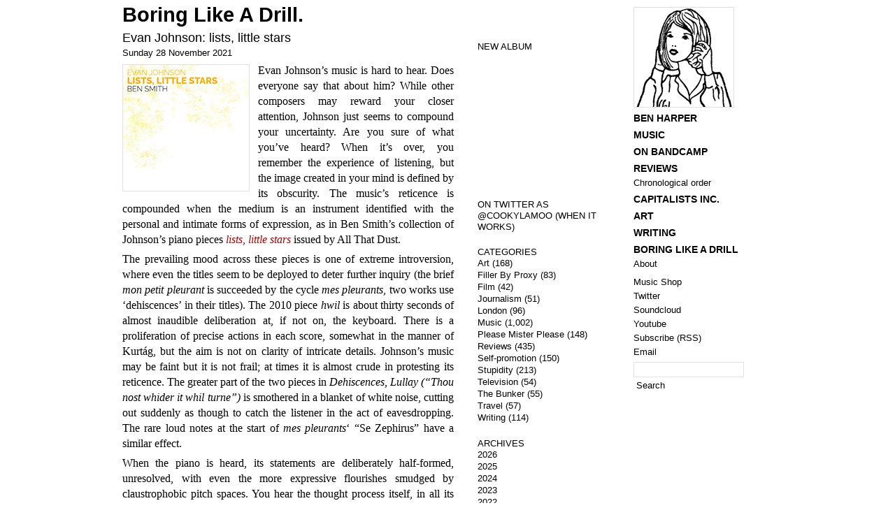

--- FILE ---
content_type: text/html; charset=UTF-8
request_url: https://www.cookylamoo.com/boringlikeadrill/2021/11/evan-johnson-lists-little-stars.html
body_size: 14593
content:
<!DOCTYPE html PUBLIC "-//W3C//DTD XHTML 1.0 Transitional//EN" "http://www.w3.org/TR/xhtml1/DTD/xhtml1-transitional.dtd">

<html xmlns="http://www.w3.org/1999/xhtml">

<head profile="http://gmpg.org/xfn/11">


	<title>Boring Like A Drill. &raquo; Evan Johnson: lists, little stars</title>

	<meta http-equiv="Content-Type" content="text/html; charset=UTF-8" />	
	<meta name="generator" content="WordPress 6.5.7" /> <!-- leave this for stats please -->

	<link rel="stylesheet" href="https://www.cookylamoo.com/boringlikeadrill/wp-content/themes/Boringstyle0420/style.css" type="text/css" media="screen" />


	<!-- <link rel="alternate" type="application/rss+xml" title="RSS 2.0" href="https://www.cookylamoo.com/boringlikeadrill/feed" /> -->

	<!-- <link rel="alternate" type="text/xml" title="RSS .92" href="https://www.cookylamoo.com/boringlikeadrill/feed/rss" /> -->



	<!-- <link rel="alternate" type="application/atom+xml" title="Atom 0.3" href="https://www.cookylamoo.com/boringlikeadrill/feed/atom" /> -->



	<link href="http://feeds.feedburner.com/BoringLikeADrillBlog" rel="alternate" title="Boring Like A Drill." type="application/rss+xml"/>



	<link rel="pingback" href="https://www.cookylamoo.com/boringlikeadrill/xmlrpc.php" />



		<link rel='archives' title='January 2026' href='https://www.cookylamoo.com/boringlikeadrill/2026/01' />
	<link rel='archives' title='November 2025' href='https://www.cookylamoo.com/boringlikeadrill/2025/11' />
	<link rel='archives' title='October 2025' href='https://www.cookylamoo.com/boringlikeadrill/2025/10' />
	<link rel='archives' title='September 2025' href='https://www.cookylamoo.com/boringlikeadrill/2025/09' />
	<link rel='archives' title='August 2025' href='https://www.cookylamoo.com/boringlikeadrill/2025/08' />
	<link rel='archives' title='July 2025' href='https://www.cookylamoo.com/boringlikeadrill/2025/07' />
	<link rel='archives' title='June 2025' href='https://www.cookylamoo.com/boringlikeadrill/2025/06' />
	<link rel='archives' title='May 2025' href='https://www.cookylamoo.com/boringlikeadrill/2025/05' />
	<link rel='archives' title='April 2025' href='https://www.cookylamoo.com/boringlikeadrill/2025/04' />
	<link rel='archives' title='March 2025' href='https://www.cookylamoo.com/boringlikeadrill/2025/03' />
	<link rel='archives' title='February 2025' href='https://www.cookylamoo.com/boringlikeadrill/2025/02' />
	<link rel='archives' title='December 2024' href='https://www.cookylamoo.com/boringlikeadrill/2024/12' />
	<link rel='archives' title='November 2024' href='https://www.cookylamoo.com/boringlikeadrill/2024/11' />
	<link rel='archives' title='September 2024' href='https://www.cookylamoo.com/boringlikeadrill/2024/09' />
	<link rel='archives' title='August 2024' href='https://www.cookylamoo.com/boringlikeadrill/2024/08' />
	<link rel='archives' title='July 2024' href='https://www.cookylamoo.com/boringlikeadrill/2024/07' />
	<link rel='archives' title='June 2024' href='https://www.cookylamoo.com/boringlikeadrill/2024/06' />
	<link rel='archives' title='May 2024' href='https://www.cookylamoo.com/boringlikeadrill/2024/05' />
	<link rel='archives' title='April 2024' href='https://www.cookylamoo.com/boringlikeadrill/2024/04' />
	<link rel='archives' title='March 2024' href='https://www.cookylamoo.com/boringlikeadrill/2024/03' />
	<link rel='archives' title='February 2024' href='https://www.cookylamoo.com/boringlikeadrill/2024/02' />
	<link rel='archives' title='January 2024' href='https://www.cookylamoo.com/boringlikeadrill/2024/01' />
	<link rel='archives' title='December 2023' href='https://www.cookylamoo.com/boringlikeadrill/2023/12' />
	<link rel='archives' title='November 2023' href='https://www.cookylamoo.com/boringlikeadrill/2023/11' />
	<link rel='archives' title='October 2023' href='https://www.cookylamoo.com/boringlikeadrill/2023/10' />
	<link rel='archives' title='September 2023' href='https://www.cookylamoo.com/boringlikeadrill/2023/09' />
	<link rel='archives' title='August 2023' href='https://www.cookylamoo.com/boringlikeadrill/2023/08' />
	<link rel='archives' title='July 2023' href='https://www.cookylamoo.com/boringlikeadrill/2023/07' />
	<link rel='archives' title='June 2023' href='https://www.cookylamoo.com/boringlikeadrill/2023/06' />
	<link rel='archives' title='May 2023' href='https://www.cookylamoo.com/boringlikeadrill/2023/05' />
	<link rel='archives' title='April 2023' href='https://www.cookylamoo.com/boringlikeadrill/2023/04' />
	<link rel='archives' title='March 2023' href='https://www.cookylamoo.com/boringlikeadrill/2023/03' />
	<link rel='archives' title='February 2023' href='https://www.cookylamoo.com/boringlikeadrill/2023/02' />
	<link rel='archives' title='January 2023' href='https://www.cookylamoo.com/boringlikeadrill/2023/01' />
	<link rel='archives' title='December 2022' href='https://www.cookylamoo.com/boringlikeadrill/2022/12' />
	<link rel='archives' title='November 2022' href='https://www.cookylamoo.com/boringlikeadrill/2022/11' />
	<link rel='archives' title='October 2022' href='https://www.cookylamoo.com/boringlikeadrill/2022/10' />
	<link rel='archives' title='September 2022' href='https://www.cookylamoo.com/boringlikeadrill/2022/09' />
	<link rel='archives' title='August 2022' href='https://www.cookylamoo.com/boringlikeadrill/2022/08' />
	<link rel='archives' title='July 2022' href='https://www.cookylamoo.com/boringlikeadrill/2022/07' />
	<link rel='archives' title='June 2022' href='https://www.cookylamoo.com/boringlikeadrill/2022/06' />
	<link rel='archives' title='May 2022' href='https://www.cookylamoo.com/boringlikeadrill/2022/05' />
	<link rel='archives' title='April 2022' href='https://www.cookylamoo.com/boringlikeadrill/2022/04' />
	<link rel='archives' title='March 2022' href='https://www.cookylamoo.com/boringlikeadrill/2022/03' />
	<link rel='archives' title='February 2022' href='https://www.cookylamoo.com/boringlikeadrill/2022/02' />
	<link rel='archives' title='January 2022' href='https://www.cookylamoo.com/boringlikeadrill/2022/01' />
	<link rel='archives' title='December 2021' href='https://www.cookylamoo.com/boringlikeadrill/2021/12' />
	<link rel='archives' title='November 2021' href='https://www.cookylamoo.com/boringlikeadrill/2021/11' />
	<link rel='archives' title='October 2021' href='https://www.cookylamoo.com/boringlikeadrill/2021/10' />
	<link rel='archives' title='September 2021' href='https://www.cookylamoo.com/boringlikeadrill/2021/09' />
	<link rel='archives' title='August 2021' href='https://www.cookylamoo.com/boringlikeadrill/2021/08' />
	<link rel='archives' title='July 2021' href='https://www.cookylamoo.com/boringlikeadrill/2021/07' />
	<link rel='archives' title='June 2021' href='https://www.cookylamoo.com/boringlikeadrill/2021/06' />
	<link rel='archives' title='May 2021' href='https://www.cookylamoo.com/boringlikeadrill/2021/05' />
	<link rel='archives' title='April 2021' href='https://www.cookylamoo.com/boringlikeadrill/2021/04' />
	<link rel='archives' title='March 2021' href='https://www.cookylamoo.com/boringlikeadrill/2021/03' />
	<link rel='archives' title='February 2021' href='https://www.cookylamoo.com/boringlikeadrill/2021/02' />
	<link rel='archives' title='January 2021' href='https://www.cookylamoo.com/boringlikeadrill/2021/01' />
	<link rel='archives' title='December 2020' href='https://www.cookylamoo.com/boringlikeadrill/2020/12' />
	<link rel='archives' title='November 2020' href='https://www.cookylamoo.com/boringlikeadrill/2020/11' />
	<link rel='archives' title='October 2020' href='https://www.cookylamoo.com/boringlikeadrill/2020/10' />
	<link rel='archives' title='September 2020' href='https://www.cookylamoo.com/boringlikeadrill/2020/09' />
	<link rel='archives' title='August 2020' href='https://www.cookylamoo.com/boringlikeadrill/2020/08' />
	<link rel='archives' title='July 2020' href='https://www.cookylamoo.com/boringlikeadrill/2020/07' />
	<link rel='archives' title='June 2020' href='https://www.cookylamoo.com/boringlikeadrill/2020/06' />
	<link rel='archives' title='May 2020' href='https://www.cookylamoo.com/boringlikeadrill/2020/05' />
	<link rel='archives' title='April 2020' href='https://www.cookylamoo.com/boringlikeadrill/2020/04' />
	<link rel='archives' title='March 2020' href='https://www.cookylamoo.com/boringlikeadrill/2020/03' />
	<link rel='archives' title='February 2020' href='https://www.cookylamoo.com/boringlikeadrill/2020/02' />
	<link rel='archives' title='January 2020' href='https://www.cookylamoo.com/boringlikeadrill/2020/01' />
	<link rel='archives' title='December 2019' href='https://www.cookylamoo.com/boringlikeadrill/2019/12' />
	<link rel='archives' title='November 2019' href='https://www.cookylamoo.com/boringlikeadrill/2019/11' />
	<link rel='archives' title='October 2019' href='https://www.cookylamoo.com/boringlikeadrill/2019/10' />
	<link rel='archives' title='September 2019' href='https://www.cookylamoo.com/boringlikeadrill/2019/09' />
	<link rel='archives' title='August 2019' href='https://www.cookylamoo.com/boringlikeadrill/2019/08' />
	<link rel='archives' title='July 2019' href='https://www.cookylamoo.com/boringlikeadrill/2019/07' />
	<link rel='archives' title='June 2019' href='https://www.cookylamoo.com/boringlikeadrill/2019/06' />
	<link rel='archives' title='May 2019' href='https://www.cookylamoo.com/boringlikeadrill/2019/05' />
	<link rel='archives' title='April 2019' href='https://www.cookylamoo.com/boringlikeadrill/2019/04' />
	<link rel='archives' title='March 2019' href='https://www.cookylamoo.com/boringlikeadrill/2019/03' />
	<link rel='archives' title='February 2019' href='https://www.cookylamoo.com/boringlikeadrill/2019/02' />
	<link rel='archives' title='January 2019' href='https://www.cookylamoo.com/boringlikeadrill/2019/01' />
	<link rel='archives' title='December 2018' href='https://www.cookylamoo.com/boringlikeadrill/2018/12' />
	<link rel='archives' title='November 2018' href='https://www.cookylamoo.com/boringlikeadrill/2018/11' />
	<link rel='archives' title='October 2018' href='https://www.cookylamoo.com/boringlikeadrill/2018/10' />
	<link rel='archives' title='September 2018' href='https://www.cookylamoo.com/boringlikeadrill/2018/09' />
	<link rel='archives' title='August 2018' href='https://www.cookylamoo.com/boringlikeadrill/2018/08' />
	<link rel='archives' title='July 2018' href='https://www.cookylamoo.com/boringlikeadrill/2018/07' />
	<link rel='archives' title='June 2018' href='https://www.cookylamoo.com/boringlikeadrill/2018/06' />
	<link rel='archives' title='May 2018' href='https://www.cookylamoo.com/boringlikeadrill/2018/05' />
	<link rel='archives' title='April 2018' href='https://www.cookylamoo.com/boringlikeadrill/2018/04' />
	<link rel='archives' title='March 2018' href='https://www.cookylamoo.com/boringlikeadrill/2018/03' />
	<link rel='archives' title='February 2018' href='https://www.cookylamoo.com/boringlikeadrill/2018/02' />
	<link rel='archives' title='January 2018' href='https://www.cookylamoo.com/boringlikeadrill/2018/01' />
	<link rel='archives' title='December 2017' href='https://www.cookylamoo.com/boringlikeadrill/2017/12' />
	<link rel='archives' title='November 2017' href='https://www.cookylamoo.com/boringlikeadrill/2017/11' />
	<link rel='archives' title='October 2017' href='https://www.cookylamoo.com/boringlikeadrill/2017/10' />
	<link rel='archives' title='September 2017' href='https://www.cookylamoo.com/boringlikeadrill/2017/09' />
	<link rel='archives' title='August 2017' href='https://www.cookylamoo.com/boringlikeadrill/2017/08' />
	<link rel='archives' title='July 2017' href='https://www.cookylamoo.com/boringlikeadrill/2017/07' />
	<link rel='archives' title='June 2017' href='https://www.cookylamoo.com/boringlikeadrill/2017/06' />
	<link rel='archives' title='May 2017' href='https://www.cookylamoo.com/boringlikeadrill/2017/05' />
	<link rel='archives' title='April 2017' href='https://www.cookylamoo.com/boringlikeadrill/2017/04' />
	<link rel='archives' title='March 2017' href='https://www.cookylamoo.com/boringlikeadrill/2017/03' />
	<link rel='archives' title='February 2017' href='https://www.cookylamoo.com/boringlikeadrill/2017/02' />
	<link rel='archives' title='January 2017' href='https://www.cookylamoo.com/boringlikeadrill/2017/01' />
	<link rel='archives' title='December 2016' href='https://www.cookylamoo.com/boringlikeadrill/2016/12' />
	<link rel='archives' title='November 2016' href='https://www.cookylamoo.com/boringlikeadrill/2016/11' />
	<link rel='archives' title='October 2016' href='https://www.cookylamoo.com/boringlikeadrill/2016/10' />
	<link rel='archives' title='September 2016' href='https://www.cookylamoo.com/boringlikeadrill/2016/09' />
	<link rel='archives' title='August 2016' href='https://www.cookylamoo.com/boringlikeadrill/2016/08' />
	<link rel='archives' title='July 2016' href='https://www.cookylamoo.com/boringlikeadrill/2016/07' />
	<link rel='archives' title='June 2016' href='https://www.cookylamoo.com/boringlikeadrill/2016/06' />
	<link rel='archives' title='May 2016' href='https://www.cookylamoo.com/boringlikeadrill/2016/05' />
	<link rel='archives' title='April 2016' href='https://www.cookylamoo.com/boringlikeadrill/2016/04' />
	<link rel='archives' title='March 2016' href='https://www.cookylamoo.com/boringlikeadrill/2016/03' />
	<link rel='archives' title='February 2016' href='https://www.cookylamoo.com/boringlikeadrill/2016/02' />
	<link rel='archives' title='January 2016' href='https://www.cookylamoo.com/boringlikeadrill/2016/01' />
	<link rel='archives' title='December 2015' href='https://www.cookylamoo.com/boringlikeadrill/2015/12' />
	<link rel='archives' title='November 2015' href='https://www.cookylamoo.com/boringlikeadrill/2015/11' />
	<link rel='archives' title='October 2015' href='https://www.cookylamoo.com/boringlikeadrill/2015/10' />
	<link rel='archives' title='September 2015' href='https://www.cookylamoo.com/boringlikeadrill/2015/09' />
	<link rel='archives' title='August 2015' href='https://www.cookylamoo.com/boringlikeadrill/2015/08' />
	<link rel='archives' title='July 2015' href='https://www.cookylamoo.com/boringlikeadrill/2015/07' />
	<link rel='archives' title='June 2015' href='https://www.cookylamoo.com/boringlikeadrill/2015/06' />
	<link rel='archives' title='May 2015' href='https://www.cookylamoo.com/boringlikeadrill/2015/05' />
	<link rel='archives' title='April 2015' href='https://www.cookylamoo.com/boringlikeadrill/2015/04' />
	<link rel='archives' title='March 2015' href='https://www.cookylamoo.com/boringlikeadrill/2015/03' />
	<link rel='archives' title='February 2015' href='https://www.cookylamoo.com/boringlikeadrill/2015/02' />
	<link rel='archives' title='January 2015' href='https://www.cookylamoo.com/boringlikeadrill/2015/01' />
	<link rel='archives' title='December 2014' href='https://www.cookylamoo.com/boringlikeadrill/2014/12' />
	<link rel='archives' title='November 2014' href='https://www.cookylamoo.com/boringlikeadrill/2014/11' />
	<link rel='archives' title='October 2014' href='https://www.cookylamoo.com/boringlikeadrill/2014/10' />
	<link rel='archives' title='September 2014' href='https://www.cookylamoo.com/boringlikeadrill/2014/09' />
	<link rel='archives' title='August 2014' href='https://www.cookylamoo.com/boringlikeadrill/2014/08' />
	<link rel='archives' title='July 2014' href='https://www.cookylamoo.com/boringlikeadrill/2014/07' />
	<link rel='archives' title='June 2014' href='https://www.cookylamoo.com/boringlikeadrill/2014/06' />
	<link rel='archives' title='May 2014' href='https://www.cookylamoo.com/boringlikeadrill/2014/05' />
	<link rel='archives' title='April 2014' href='https://www.cookylamoo.com/boringlikeadrill/2014/04' />
	<link rel='archives' title='March 2014' href='https://www.cookylamoo.com/boringlikeadrill/2014/03' />
	<link rel='archives' title='February 2014' href='https://www.cookylamoo.com/boringlikeadrill/2014/02' />
	<link rel='archives' title='January 2014' href='https://www.cookylamoo.com/boringlikeadrill/2014/01' />
	<link rel='archives' title='December 2013' href='https://www.cookylamoo.com/boringlikeadrill/2013/12' />
	<link rel='archives' title='November 2013' href='https://www.cookylamoo.com/boringlikeadrill/2013/11' />
	<link rel='archives' title='October 2013' href='https://www.cookylamoo.com/boringlikeadrill/2013/10' />
	<link rel='archives' title='September 2013' href='https://www.cookylamoo.com/boringlikeadrill/2013/09' />
	<link rel='archives' title='August 2013' href='https://www.cookylamoo.com/boringlikeadrill/2013/08' />
	<link rel='archives' title='July 2013' href='https://www.cookylamoo.com/boringlikeadrill/2013/07' />
	<link rel='archives' title='June 2013' href='https://www.cookylamoo.com/boringlikeadrill/2013/06' />
	<link rel='archives' title='May 2013' href='https://www.cookylamoo.com/boringlikeadrill/2013/05' />
	<link rel='archives' title='April 2013' href='https://www.cookylamoo.com/boringlikeadrill/2013/04' />
	<link rel='archives' title='March 2013' href='https://www.cookylamoo.com/boringlikeadrill/2013/03' />
	<link rel='archives' title='February 2013' href='https://www.cookylamoo.com/boringlikeadrill/2013/02' />
	<link rel='archives' title='January 2013' href='https://www.cookylamoo.com/boringlikeadrill/2013/01' />
	<link rel='archives' title='December 2012' href='https://www.cookylamoo.com/boringlikeadrill/2012/12' />
	<link rel='archives' title='November 2012' href='https://www.cookylamoo.com/boringlikeadrill/2012/11' />
	<link rel='archives' title='October 2012' href='https://www.cookylamoo.com/boringlikeadrill/2012/10' />
	<link rel='archives' title='September 2012' href='https://www.cookylamoo.com/boringlikeadrill/2012/09' />
	<link rel='archives' title='August 2012' href='https://www.cookylamoo.com/boringlikeadrill/2012/08' />
	<link rel='archives' title='July 2012' href='https://www.cookylamoo.com/boringlikeadrill/2012/07' />
	<link rel='archives' title='June 2012' href='https://www.cookylamoo.com/boringlikeadrill/2012/06' />
	<link rel='archives' title='May 2012' href='https://www.cookylamoo.com/boringlikeadrill/2012/05' />
	<link rel='archives' title='April 2012' href='https://www.cookylamoo.com/boringlikeadrill/2012/04' />
	<link rel='archives' title='March 2012' href='https://www.cookylamoo.com/boringlikeadrill/2012/03' />
	<link rel='archives' title='February 2012' href='https://www.cookylamoo.com/boringlikeadrill/2012/02' />
	<link rel='archives' title='January 2012' href='https://www.cookylamoo.com/boringlikeadrill/2012/01' />
	<link rel='archives' title='December 2011' href='https://www.cookylamoo.com/boringlikeadrill/2011/12' />
	<link rel='archives' title='November 2011' href='https://www.cookylamoo.com/boringlikeadrill/2011/11' />
	<link rel='archives' title='October 2011' href='https://www.cookylamoo.com/boringlikeadrill/2011/10' />
	<link rel='archives' title='September 2011' href='https://www.cookylamoo.com/boringlikeadrill/2011/09' />
	<link rel='archives' title='August 2011' href='https://www.cookylamoo.com/boringlikeadrill/2011/08' />
	<link rel='archives' title='July 2011' href='https://www.cookylamoo.com/boringlikeadrill/2011/07' />
	<link rel='archives' title='June 2011' href='https://www.cookylamoo.com/boringlikeadrill/2011/06' />
	<link rel='archives' title='May 2011' href='https://www.cookylamoo.com/boringlikeadrill/2011/05' />
	<link rel='archives' title='April 2011' href='https://www.cookylamoo.com/boringlikeadrill/2011/04' />
	<link rel='archives' title='March 2011' href='https://www.cookylamoo.com/boringlikeadrill/2011/03' />
	<link rel='archives' title='February 2011' href='https://www.cookylamoo.com/boringlikeadrill/2011/02' />
	<link rel='archives' title='January 2011' href='https://www.cookylamoo.com/boringlikeadrill/2011/01' />
	<link rel='archives' title='December 2010' href='https://www.cookylamoo.com/boringlikeadrill/2010/12' />
	<link rel='archives' title='November 2010' href='https://www.cookylamoo.com/boringlikeadrill/2010/11' />
	<link rel='archives' title='October 2010' href='https://www.cookylamoo.com/boringlikeadrill/2010/10' />
	<link rel='archives' title='September 2010' href='https://www.cookylamoo.com/boringlikeadrill/2010/09' />
	<link rel='archives' title='August 2010' href='https://www.cookylamoo.com/boringlikeadrill/2010/08' />
	<link rel='archives' title='July 2010' href='https://www.cookylamoo.com/boringlikeadrill/2010/07' />
	<link rel='archives' title='June 2010' href='https://www.cookylamoo.com/boringlikeadrill/2010/06' />
	<link rel='archives' title='May 2010' href='https://www.cookylamoo.com/boringlikeadrill/2010/05' />
	<link rel='archives' title='April 2010' href='https://www.cookylamoo.com/boringlikeadrill/2010/04' />
	<link rel='archives' title='March 2010' href='https://www.cookylamoo.com/boringlikeadrill/2010/03' />
	<link rel='archives' title='February 2010' href='https://www.cookylamoo.com/boringlikeadrill/2010/02' />
	<link rel='archives' title='January 2010' href='https://www.cookylamoo.com/boringlikeadrill/2010/01' />
	<link rel='archives' title='December 2009' href='https://www.cookylamoo.com/boringlikeadrill/2009/12' />
	<link rel='archives' title='November 2009' href='https://www.cookylamoo.com/boringlikeadrill/2009/11' />
	<link rel='archives' title='October 2009' href='https://www.cookylamoo.com/boringlikeadrill/2009/10' />
	<link rel='archives' title='September 2009' href='https://www.cookylamoo.com/boringlikeadrill/2009/09' />
	<link rel='archives' title='August 2009' href='https://www.cookylamoo.com/boringlikeadrill/2009/08' />
	<link rel='archives' title='July 2009' href='https://www.cookylamoo.com/boringlikeadrill/2009/07' />
	<link rel='archives' title='June 2009' href='https://www.cookylamoo.com/boringlikeadrill/2009/06' />
	<link rel='archives' title='May 2009' href='https://www.cookylamoo.com/boringlikeadrill/2009/05' />
	<link rel='archives' title='April 2009' href='https://www.cookylamoo.com/boringlikeadrill/2009/04' />
	<link rel='archives' title='March 2009' href='https://www.cookylamoo.com/boringlikeadrill/2009/03' />
	<link rel='archives' title='February 2009' href='https://www.cookylamoo.com/boringlikeadrill/2009/02' />
	<link rel='archives' title='January 2009' href='https://www.cookylamoo.com/boringlikeadrill/2009/01' />
	<link rel='archives' title='December 2008' href='https://www.cookylamoo.com/boringlikeadrill/2008/12' />
	<link rel='archives' title='November 2008' href='https://www.cookylamoo.com/boringlikeadrill/2008/11' />
	<link rel='archives' title='October 2008' href='https://www.cookylamoo.com/boringlikeadrill/2008/10' />
	<link rel='archives' title='September 2008' href='https://www.cookylamoo.com/boringlikeadrill/2008/09' />
	<link rel='archives' title='August 2008' href='https://www.cookylamoo.com/boringlikeadrill/2008/08' />
	<link rel='archives' title='July 2008' href='https://www.cookylamoo.com/boringlikeadrill/2008/07' />
	<link rel='archives' title='June 2008' href='https://www.cookylamoo.com/boringlikeadrill/2008/06' />
	<link rel='archives' title='May 2008' href='https://www.cookylamoo.com/boringlikeadrill/2008/05' />
	<link rel='archives' title='April 2008' href='https://www.cookylamoo.com/boringlikeadrill/2008/04' />
	<link rel='archives' title='March 2008' href='https://www.cookylamoo.com/boringlikeadrill/2008/03' />
	<link rel='archives' title='February 2008' href='https://www.cookylamoo.com/boringlikeadrill/2008/02' />
	<link rel='archives' title='January 2008' href='https://www.cookylamoo.com/boringlikeadrill/2008/01' />
	<link rel='archives' title='December 2007' href='https://www.cookylamoo.com/boringlikeadrill/2007/12' />
	<link rel='archives' title='November 2007' href='https://www.cookylamoo.com/boringlikeadrill/2007/11' />
	<link rel='archives' title='October 2007' href='https://www.cookylamoo.com/boringlikeadrill/2007/10' />
	<link rel='archives' title='September 2007' href='https://www.cookylamoo.com/boringlikeadrill/2007/09' />
	<link rel='archives' title='August 2007' href='https://www.cookylamoo.com/boringlikeadrill/2007/08' />
	<link rel='archives' title='July 2007' href='https://www.cookylamoo.com/boringlikeadrill/2007/07' />
	<link rel='archives' title='June 2007' href='https://www.cookylamoo.com/boringlikeadrill/2007/06' />
	<link rel='archives' title='May 2007' href='https://www.cookylamoo.com/boringlikeadrill/2007/05' />
	<link rel='archives' title='April 2007' href='https://www.cookylamoo.com/boringlikeadrill/2007/04' />
	<link rel='archives' title='March 2007' href='https://www.cookylamoo.com/boringlikeadrill/2007/03' />
	<link rel='archives' title='February 2007' href='https://www.cookylamoo.com/boringlikeadrill/2007/02' />
	<link rel='archives' title='January 2007' href='https://www.cookylamoo.com/boringlikeadrill/2007/01' />
	<link rel='archives' title='December 2006' href='https://www.cookylamoo.com/boringlikeadrill/2006/12' />
	<link rel='archives' title='November 2006' href='https://www.cookylamoo.com/boringlikeadrill/2006/11' />
	<link rel='archives' title='October 2006' href='https://www.cookylamoo.com/boringlikeadrill/2006/10' />
	<link rel='archives' title='September 2006' href='https://www.cookylamoo.com/boringlikeadrill/2006/09' />
	<link rel='archives' title='August 2006' href='https://www.cookylamoo.com/boringlikeadrill/2006/08' />
	<link rel='archives' title='July 2006' href='https://www.cookylamoo.com/boringlikeadrill/2006/07' />
	<link rel='archives' title='June 2006' href='https://www.cookylamoo.com/boringlikeadrill/2006/06' />
	<link rel='archives' title='May 2006' href='https://www.cookylamoo.com/boringlikeadrill/2006/05' />
	<link rel='archives' title='April 2006' href='https://www.cookylamoo.com/boringlikeadrill/2006/04' />
	<link rel='archives' title='March 2006' href='https://www.cookylamoo.com/boringlikeadrill/2006/03' />
	<link rel='archives' title='February 2006' href='https://www.cookylamoo.com/boringlikeadrill/2006/02' />
	<link rel='archives' title='January 2006' href='https://www.cookylamoo.com/boringlikeadrill/2006/01' />
	<link rel='archives' title='December 2005' href='https://www.cookylamoo.com/boringlikeadrill/2005/12' />
	<link rel='archives' title='November 2005' href='https://www.cookylamoo.com/boringlikeadrill/2005/11' />
	<link rel='archives' title='October 2005' href='https://www.cookylamoo.com/boringlikeadrill/2005/10' />
	<link rel='archives' title='September 2005' href='https://www.cookylamoo.com/boringlikeadrill/2005/09' />
	<link rel='archives' title='August 2005' href='https://www.cookylamoo.com/boringlikeadrill/2005/08' />
	<link rel='archives' title='July 2005' href='https://www.cookylamoo.com/boringlikeadrill/2005/07' />
	<link rel='archives' title='June 2005' href='https://www.cookylamoo.com/boringlikeadrill/2005/06' />
	<link rel='archives' title='May 2005' href='https://www.cookylamoo.com/boringlikeadrill/2005/05' />
	<link rel='archives' title='April 2005' href='https://www.cookylamoo.com/boringlikeadrill/2005/04' />
	<link rel='archives' title='March 2005' href='https://www.cookylamoo.com/boringlikeadrill/2005/03' />
	<link rel='archives' title='February 2005' href='https://www.cookylamoo.com/boringlikeadrill/2005/02' />
	<link rel='archives' title='January 2005' href='https://www.cookylamoo.com/boringlikeadrill/2005/01' />
	<link rel='archives' title='December 2004' href='https://www.cookylamoo.com/boringlikeadrill/2004/12' />
	<link rel='archives' title='November 2004' href='https://www.cookylamoo.com/boringlikeadrill/2004/11' />
	<link rel='archives' title='October 2004' href='https://www.cookylamoo.com/boringlikeadrill/2004/10' />
	<link rel='archives' title='September 2004' href='https://www.cookylamoo.com/boringlikeadrill/2004/09' />
	<link rel='archives' title='August 2004' href='https://www.cookylamoo.com/boringlikeadrill/2004/08' />

	
	<meta name='robots' content='max-image-preview:large' />
<link rel="alternate" type="application/rss+xml" title="Boring Like A Drill. &raquo; Evan Johnson: lists, little stars Comments Feed" href="https://www.cookylamoo.com/boringlikeadrill/2021/11/evan-johnson-lists-little-stars.html/feed" />
<script type="text/javascript">
/* <![CDATA[ */
window._wpemojiSettings = {"baseUrl":"https:\/\/s.w.org\/images\/core\/emoji\/15.0.3\/72x72\/","ext":".png","svgUrl":"https:\/\/s.w.org\/images\/core\/emoji\/15.0.3\/svg\/","svgExt":".svg","source":{"concatemoji":"https:\/\/www.cookylamoo.com\/boringlikeadrill\/wp-includes\/js\/wp-emoji-release.min.js?ver=6.5.7"}};
/*! This file is auto-generated */
!function(i,n){var o,s,e;function c(e){try{var t={supportTests:e,timestamp:(new Date).valueOf()};sessionStorage.setItem(o,JSON.stringify(t))}catch(e){}}function p(e,t,n){e.clearRect(0,0,e.canvas.width,e.canvas.height),e.fillText(t,0,0);var t=new Uint32Array(e.getImageData(0,0,e.canvas.width,e.canvas.height).data),r=(e.clearRect(0,0,e.canvas.width,e.canvas.height),e.fillText(n,0,0),new Uint32Array(e.getImageData(0,0,e.canvas.width,e.canvas.height).data));return t.every(function(e,t){return e===r[t]})}function u(e,t,n){switch(t){case"flag":return n(e,"\ud83c\udff3\ufe0f\u200d\u26a7\ufe0f","\ud83c\udff3\ufe0f\u200b\u26a7\ufe0f")?!1:!n(e,"\ud83c\uddfa\ud83c\uddf3","\ud83c\uddfa\u200b\ud83c\uddf3")&&!n(e,"\ud83c\udff4\udb40\udc67\udb40\udc62\udb40\udc65\udb40\udc6e\udb40\udc67\udb40\udc7f","\ud83c\udff4\u200b\udb40\udc67\u200b\udb40\udc62\u200b\udb40\udc65\u200b\udb40\udc6e\u200b\udb40\udc67\u200b\udb40\udc7f");case"emoji":return!n(e,"\ud83d\udc26\u200d\u2b1b","\ud83d\udc26\u200b\u2b1b")}return!1}function f(e,t,n){var r="undefined"!=typeof WorkerGlobalScope&&self instanceof WorkerGlobalScope?new OffscreenCanvas(300,150):i.createElement("canvas"),a=r.getContext("2d",{willReadFrequently:!0}),o=(a.textBaseline="top",a.font="600 32px Arial",{});return e.forEach(function(e){o[e]=t(a,e,n)}),o}function t(e){var t=i.createElement("script");t.src=e,t.defer=!0,i.head.appendChild(t)}"undefined"!=typeof Promise&&(o="wpEmojiSettingsSupports",s=["flag","emoji"],n.supports={everything:!0,everythingExceptFlag:!0},e=new Promise(function(e){i.addEventListener("DOMContentLoaded",e,{once:!0})}),new Promise(function(t){var n=function(){try{var e=JSON.parse(sessionStorage.getItem(o));if("object"==typeof e&&"number"==typeof e.timestamp&&(new Date).valueOf()<e.timestamp+604800&&"object"==typeof e.supportTests)return e.supportTests}catch(e){}return null}();if(!n){if("undefined"!=typeof Worker&&"undefined"!=typeof OffscreenCanvas&&"undefined"!=typeof URL&&URL.createObjectURL&&"undefined"!=typeof Blob)try{var e="postMessage("+f.toString()+"("+[JSON.stringify(s),u.toString(),p.toString()].join(",")+"));",r=new Blob([e],{type:"text/javascript"}),a=new Worker(URL.createObjectURL(r),{name:"wpTestEmojiSupports"});return void(a.onmessage=function(e){c(n=e.data),a.terminate(),t(n)})}catch(e){}c(n=f(s,u,p))}t(n)}).then(function(e){for(var t in e)n.supports[t]=e[t],n.supports.everything=n.supports.everything&&n.supports[t],"flag"!==t&&(n.supports.everythingExceptFlag=n.supports.everythingExceptFlag&&n.supports[t]);n.supports.everythingExceptFlag=n.supports.everythingExceptFlag&&!n.supports.flag,n.DOMReady=!1,n.readyCallback=function(){n.DOMReady=!0}}).then(function(){return e}).then(function(){var e;n.supports.everything||(n.readyCallback(),(e=n.source||{}).concatemoji?t(e.concatemoji):e.wpemoji&&e.twemoji&&(t(e.twemoji),t(e.wpemoji)))}))}((window,document),window._wpemojiSettings);
/* ]]> */
</script>
<style id='wp-emoji-styles-inline-css' type='text/css'>

	img.wp-smiley, img.emoji {
		display: inline !important;
		border: none !important;
		box-shadow: none !important;
		height: 1em !important;
		width: 1em !important;
		margin: 0 0.07em !important;
		vertical-align: -0.1em !important;
		background: none !important;
		padding: 0 !important;
	}
</style>
<link rel='stylesheet' id='wp-block-library-css' href='https://www.cookylamoo.com/boringlikeadrill/wp-includes/css/dist/block-library/style.min.css?ver=6.5.7' type='text/css' media='all' />
<style id='classic-theme-styles-inline-css' type='text/css'>
/*! This file is auto-generated */
.wp-block-button__link{color:#fff;background-color:#32373c;border-radius:9999px;box-shadow:none;text-decoration:none;padding:calc(.667em + 2px) calc(1.333em + 2px);font-size:1.125em}.wp-block-file__button{background:#32373c;color:#fff;text-decoration:none}
</style>
<style id='global-styles-inline-css' type='text/css'>
body{--wp--preset--color--black: #000000;--wp--preset--color--cyan-bluish-gray: #abb8c3;--wp--preset--color--white: #ffffff;--wp--preset--color--pale-pink: #f78da7;--wp--preset--color--vivid-red: #cf2e2e;--wp--preset--color--luminous-vivid-orange: #ff6900;--wp--preset--color--luminous-vivid-amber: #fcb900;--wp--preset--color--light-green-cyan: #7bdcb5;--wp--preset--color--vivid-green-cyan: #00d084;--wp--preset--color--pale-cyan-blue: #8ed1fc;--wp--preset--color--vivid-cyan-blue: #0693e3;--wp--preset--color--vivid-purple: #9b51e0;--wp--preset--gradient--vivid-cyan-blue-to-vivid-purple: linear-gradient(135deg,rgba(6,147,227,1) 0%,rgb(155,81,224) 100%);--wp--preset--gradient--light-green-cyan-to-vivid-green-cyan: linear-gradient(135deg,rgb(122,220,180) 0%,rgb(0,208,130) 100%);--wp--preset--gradient--luminous-vivid-amber-to-luminous-vivid-orange: linear-gradient(135deg,rgba(252,185,0,1) 0%,rgba(255,105,0,1) 100%);--wp--preset--gradient--luminous-vivid-orange-to-vivid-red: linear-gradient(135deg,rgba(255,105,0,1) 0%,rgb(207,46,46) 100%);--wp--preset--gradient--very-light-gray-to-cyan-bluish-gray: linear-gradient(135deg,rgb(238,238,238) 0%,rgb(169,184,195) 100%);--wp--preset--gradient--cool-to-warm-spectrum: linear-gradient(135deg,rgb(74,234,220) 0%,rgb(151,120,209) 20%,rgb(207,42,186) 40%,rgb(238,44,130) 60%,rgb(251,105,98) 80%,rgb(254,248,76) 100%);--wp--preset--gradient--blush-light-purple: linear-gradient(135deg,rgb(255,206,236) 0%,rgb(152,150,240) 100%);--wp--preset--gradient--blush-bordeaux: linear-gradient(135deg,rgb(254,205,165) 0%,rgb(254,45,45) 50%,rgb(107,0,62) 100%);--wp--preset--gradient--luminous-dusk: linear-gradient(135deg,rgb(255,203,112) 0%,rgb(199,81,192) 50%,rgb(65,88,208) 100%);--wp--preset--gradient--pale-ocean: linear-gradient(135deg,rgb(255,245,203) 0%,rgb(182,227,212) 50%,rgb(51,167,181) 100%);--wp--preset--gradient--electric-grass: linear-gradient(135deg,rgb(202,248,128) 0%,rgb(113,206,126) 100%);--wp--preset--gradient--midnight: linear-gradient(135deg,rgb(2,3,129) 0%,rgb(40,116,252) 100%);--wp--preset--font-size--small: 13px;--wp--preset--font-size--medium: 20px;--wp--preset--font-size--large: 36px;--wp--preset--font-size--x-large: 42px;--wp--preset--spacing--20: 0.44rem;--wp--preset--spacing--30: 0.67rem;--wp--preset--spacing--40: 1rem;--wp--preset--spacing--50: 1.5rem;--wp--preset--spacing--60: 2.25rem;--wp--preset--spacing--70: 3.38rem;--wp--preset--spacing--80: 5.06rem;--wp--preset--shadow--natural: 6px 6px 9px rgba(0, 0, 0, 0.2);--wp--preset--shadow--deep: 12px 12px 50px rgba(0, 0, 0, 0.4);--wp--preset--shadow--sharp: 6px 6px 0px rgba(0, 0, 0, 0.2);--wp--preset--shadow--outlined: 6px 6px 0px -3px rgba(255, 255, 255, 1), 6px 6px rgba(0, 0, 0, 1);--wp--preset--shadow--crisp: 6px 6px 0px rgba(0, 0, 0, 1);}:where(.is-layout-flex){gap: 0.5em;}:where(.is-layout-grid){gap: 0.5em;}body .is-layout-flex{display: flex;}body .is-layout-flex{flex-wrap: wrap;align-items: center;}body .is-layout-flex > *{margin: 0;}body .is-layout-grid{display: grid;}body .is-layout-grid > *{margin: 0;}:where(.wp-block-columns.is-layout-flex){gap: 2em;}:where(.wp-block-columns.is-layout-grid){gap: 2em;}:where(.wp-block-post-template.is-layout-flex){gap: 1.25em;}:where(.wp-block-post-template.is-layout-grid){gap: 1.25em;}.has-black-color{color: var(--wp--preset--color--black) !important;}.has-cyan-bluish-gray-color{color: var(--wp--preset--color--cyan-bluish-gray) !important;}.has-white-color{color: var(--wp--preset--color--white) !important;}.has-pale-pink-color{color: var(--wp--preset--color--pale-pink) !important;}.has-vivid-red-color{color: var(--wp--preset--color--vivid-red) !important;}.has-luminous-vivid-orange-color{color: var(--wp--preset--color--luminous-vivid-orange) !important;}.has-luminous-vivid-amber-color{color: var(--wp--preset--color--luminous-vivid-amber) !important;}.has-light-green-cyan-color{color: var(--wp--preset--color--light-green-cyan) !important;}.has-vivid-green-cyan-color{color: var(--wp--preset--color--vivid-green-cyan) !important;}.has-pale-cyan-blue-color{color: var(--wp--preset--color--pale-cyan-blue) !important;}.has-vivid-cyan-blue-color{color: var(--wp--preset--color--vivid-cyan-blue) !important;}.has-vivid-purple-color{color: var(--wp--preset--color--vivid-purple) !important;}.has-black-background-color{background-color: var(--wp--preset--color--black) !important;}.has-cyan-bluish-gray-background-color{background-color: var(--wp--preset--color--cyan-bluish-gray) !important;}.has-white-background-color{background-color: var(--wp--preset--color--white) !important;}.has-pale-pink-background-color{background-color: var(--wp--preset--color--pale-pink) !important;}.has-vivid-red-background-color{background-color: var(--wp--preset--color--vivid-red) !important;}.has-luminous-vivid-orange-background-color{background-color: var(--wp--preset--color--luminous-vivid-orange) !important;}.has-luminous-vivid-amber-background-color{background-color: var(--wp--preset--color--luminous-vivid-amber) !important;}.has-light-green-cyan-background-color{background-color: var(--wp--preset--color--light-green-cyan) !important;}.has-vivid-green-cyan-background-color{background-color: var(--wp--preset--color--vivid-green-cyan) !important;}.has-pale-cyan-blue-background-color{background-color: var(--wp--preset--color--pale-cyan-blue) !important;}.has-vivid-cyan-blue-background-color{background-color: var(--wp--preset--color--vivid-cyan-blue) !important;}.has-vivid-purple-background-color{background-color: var(--wp--preset--color--vivid-purple) !important;}.has-black-border-color{border-color: var(--wp--preset--color--black) !important;}.has-cyan-bluish-gray-border-color{border-color: var(--wp--preset--color--cyan-bluish-gray) !important;}.has-white-border-color{border-color: var(--wp--preset--color--white) !important;}.has-pale-pink-border-color{border-color: var(--wp--preset--color--pale-pink) !important;}.has-vivid-red-border-color{border-color: var(--wp--preset--color--vivid-red) !important;}.has-luminous-vivid-orange-border-color{border-color: var(--wp--preset--color--luminous-vivid-orange) !important;}.has-luminous-vivid-amber-border-color{border-color: var(--wp--preset--color--luminous-vivid-amber) !important;}.has-light-green-cyan-border-color{border-color: var(--wp--preset--color--light-green-cyan) !important;}.has-vivid-green-cyan-border-color{border-color: var(--wp--preset--color--vivid-green-cyan) !important;}.has-pale-cyan-blue-border-color{border-color: var(--wp--preset--color--pale-cyan-blue) !important;}.has-vivid-cyan-blue-border-color{border-color: var(--wp--preset--color--vivid-cyan-blue) !important;}.has-vivid-purple-border-color{border-color: var(--wp--preset--color--vivid-purple) !important;}.has-vivid-cyan-blue-to-vivid-purple-gradient-background{background: var(--wp--preset--gradient--vivid-cyan-blue-to-vivid-purple) !important;}.has-light-green-cyan-to-vivid-green-cyan-gradient-background{background: var(--wp--preset--gradient--light-green-cyan-to-vivid-green-cyan) !important;}.has-luminous-vivid-amber-to-luminous-vivid-orange-gradient-background{background: var(--wp--preset--gradient--luminous-vivid-amber-to-luminous-vivid-orange) !important;}.has-luminous-vivid-orange-to-vivid-red-gradient-background{background: var(--wp--preset--gradient--luminous-vivid-orange-to-vivid-red) !important;}.has-very-light-gray-to-cyan-bluish-gray-gradient-background{background: var(--wp--preset--gradient--very-light-gray-to-cyan-bluish-gray) !important;}.has-cool-to-warm-spectrum-gradient-background{background: var(--wp--preset--gradient--cool-to-warm-spectrum) !important;}.has-blush-light-purple-gradient-background{background: var(--wp--preset--gradient--blush-light-purple) !important;}.has-blush-bordeaux-gradient-background{background: var(--wp--preset--gradient--blush-bordeaux) !important;}.has-luminous-dusk-gradient-background{background: var(--wp--preset--gradient--luminous-dusk) !important;}.has-pale-ocean-gradient-background{background: var(--wp--preset--gradient--pale-ocean) !important;}.has-electric-grass-gradient-background{background: var(--wp--preset--gradient--electric-grass) !important;}.has-midnight-gradient-background{background: var(--wp--preset--gradient--midnight) !important;}.has-small-font-size{font-size: var(--wp--preset--font-size--small) !important;}.has-medium-font-size{font-size: var(--wp--preset--font-size--medium) !important;}.has-large-font-size{font-size: var(--wp--preset--font-size--large) !important;}.has-x-large-font-size{font-size: var(--wp--preset--font-size--x-large) !important;}
.wp-block-navigation a:where(:not(.wp-element-button)){color: inherit;}
:where(.wp-block-post-template.is-layout-flex){gap: 1.25em;}:where(.wp-block-post-template.is-layout-grid){gap: 1.25em;}
:where(.wp-block-columns.is-layout-flex){gap: 2em;}:where(.wp-block-columns.is-layout-grid){gap: 2em;}
.wp-block-pullquote{font-size: 1.5em;line-height: 1.6;}
</style>
<link rel='stylesheet' id='prefix-style-css' href='https://www.cookylamoo.com/boringlikeadrill/wp-content/plugins/pressplay-lite/css/pressplay.css?ver=6.5.7' type='text/css' media='all' />
<link rel='stylesheet' id='social_comments-css' href='https://www.cookylamoo.com/boringlikeadrill/wp-content/plugins/social/assets/comments.css?ver=2.11' type='text/css' media='screen' />
<script type="text/javascript" src="https://www.cookylamoo.com/boringlikeadrill/wp-includes/js/jquery/jquery.min.js?ver=3.7.1" id="jquery-core-js"></script>
<script type="text/javascript" src="https://www.cookylamoo.com/boringlikeadrill/wp-includes/js/jquery/jquery-migrate.min.js?ver=3.4.1" id="jquery-migrate-js"></script>
<script type="text/javascript" src="https://www.cookylamoo.com/boringlikeadrill/wp-content/plugins/pressplay-lite/soundmanager/script/soundmanager2-jsmin.js?ver=6.5.7" id="sm2jsmin-js"></script>
<script type="text/javascript" src="https://www.cookylamoo.com/boringlikeadrill/wp-content/plugins/pressplay-lite/script/pressplay-button.js?ver=6.5.7" id="mp3btn-js"></script>
<script type="text/javascript" src="https://www.cookylamoo.com/boringlikeadrill/wp-content/plugins/pressplay-lite/script/pressplay.js?ver=6.5.7" id="pressplay-js"></script>
<script type="text/javascript" id="pp_php_js-js-extra">
/* <![CDATA[ */
var pp_php_var = {"pp_sm_swf":"https:\/\/www.cookylamoo.com\/boringlikeadrill\/wp-content\/plugins\/pressplay-lite\/soundmanager\/swf\/"};
/* ]]> */
</script>
<script type="text/javascript" src="https://www.cookylamoo.com/boringlikeadrill/wp-content/plugins/pressplay-lite/script/pp-php.js?ver=6.5.7" id="pp_php_js-js"></script>
<link rel="https://api.w.org/" href="https://www.cookylamoo.com/boringlikeadrill/wp-json/" /><link rel="alternate" type="application/json" href="https://www.cookylamoo.com/boringlikeadrill/wp-json/wp/v2/posts/9013" /><link rel="EditURI" type="application/rsd+xml" title="RSD" href="https://www.cookylamoo.com/boringlikeadrill/xmlrpc.php?rsd" />
<meta name="generator" content="WordPress 6.5.7" />
<link rel="canonical" href="https://www.cookylamoo.com/boringlikeadrill/2021/11/evan-johnson-lists-little-stars.html" />
<link rel='shortlink' href='https://www.cookylamoo.com/boringlikeadrill/?p=9013' />
<link rel="alternate" type="application/json+oembed" href="https://www.cookylamoo.com/boringlikeadrill/wp-json/oembed/1.0/embed?url=https%3A%2F%2Fwww.cookylamoo.com%2Fboringlikeadrill%2F2021%2F11%2Fevan-johnson-lists-little-stars.html" />
<link rel="alternate" type="text/xml+oembed" href="https://www.cookylamoo.com/boringlikeadrill/wp-json/oembed/1.0/embed?url=https%3A%2F%2Fwww.cookylamoo.com%2Fboringlikeadrill%2F2021%2F11%2Fevan-johnson-lists-little-stars.html&#038;format=xml" />
<link rel="stylesheet" href="https://www.cookylamoo.com/boringlikeadrill/wp-content/plugins/wp-page-numbers/cooky/wp-page-numbers.css" type="text/css" media="screen" />
<!-- START - Open Graph and Twitter Card Tags 3.3.3 -->
 <!-- Facebook Open Graph -->
  <meta property="og:locale" content="en_US"/>
  <meta property="og:site_name" content="Boring Like A Drill."/>
  <meta property="og:title" content="Evan Johnson: lists, little stars"/>
  <meta property="og:url" content="https://www.cookylamoo.com/boringlikeadrill/2021/11/evan-johnson-lists-little-stars.html"/>
  <meta property="og:type" content="article"/>
  <meta property="og:description" content="Evan Johnson&#039;s music is hard to hear. Does everyone say that about him? While other composers may reward your closer attention, Johnson just seems to compound your uncertainty. Are you sure of what you&#039;ve heard? When it&#039;s over, you remember the experience of listening, but the image created in your"/>
  <meta property="og:image" content="http://www.cookylamoo.com/boringlikeadrill/blogpix/cooky_square01.jpg"/>
  <meta property="og:image:url" content="http://www.cookylamoo.com/boringlikeadrill/blogpix/cooky_square01.jpg"/>
  <meta property="article:published_time" content="2021-11-28T23:10:54+00:00"/>
  <meta property="article:modified_time" content="2021-11-28T23:10:54+00:00" />
  <meta property="og:updated_time" content="2021-11-28T23:10:54+00:00" />
  <meta property="article:section" content="Music"/>
  <meta property="article:section" content="Reviews"/>
 <!-- Google+ / Schema.org -->
 <!-- Twitter Cards -->
  <meta name="twitter:title" content="Evan Johnson: lists, little stars"/>
  <meta name="twitter:url" content="https://www.cookylamoo.com/boringlikeadrill/2021/11/evan-johnson-lists-little-stars.html"/>
  <meta name="twitter:description" content="Evan Johnson&#039;s music is hard to hear. Does everyone say that about him? While other composers may reward your closer attention, Johnson just seems to compound your uncertainty. Are you sure of what you&#039;ve heard? When it&#039;s over, you remember the experience of listening, but the image created in your"/>
  <meta name="twitter:image" content="http://www.cookylamoo.com/boringlikeadrill/blogpix/cooky_square01.jpg"/>
  <meta name="twitter:card" content="summary"/>
  <meta name="twitter:creator" content="@cookylamoo"/>
  <meta name="twitter:site" content="@cookylamoo"/>
 <!-- SEO -->
 <!-- Misc. tags -->
 <!-- is_singular -->
<!-- END - Open Graph and Twitter Card Tags 3.3.3 -->
	



	<!-- <script type="text/javascript" src="http://www.cookylamoo.com/playtagger_mod/playtagger_mod.js"></script> -->



</head>

<body>



<div id="wrapper">

	<div id="header">


		<h1><a href="https://www.cookylamoo.com/boringlikeadrill">Boring Like A Drill.</a></h1>



	<!--	The Only Authoritative Guide to Culture -->


	</div>





<div id="innerwrap">

<div id="container">

	


		<div class="post" id="post-9013">

		<h2><a href="https://www.cookylamoo.com/boringlikeadrill/2021/11/evan-johnson-lists-little-stars.html" title="Evan Johnson: lists, little stars">Evan Johnson: lists, little stars</a></h2>

		<h3>Sunday 28 November 2021</h3>

		</div>



		<div class="entry">

		<p><span class="pic_l"><a href="https://allthatdust.com/releases/lists-little-stars/"><img decoding="async" src="http://www.cookylamoo.com/boringlikeadrill/blogpix/Johnson_lists_little_stars_Aa.jpg" title="Evan Johnson: lists, little stars" /></a></span>Evan Johnson&#8217;s music is hard to hear. Does everyone say that about him? While other composers may reward your closer attention, Johnson just seems to compound your uncertainty. Are you sure of what you&#8217;ve heard? When it&#8217;s over, you remember the experience of listening, but the image created in your mind is defined by its obscurity. The music&#8217;s reticence is compounded when the medium is an instrument identified with the personal and intimate forms of expression, as in Ben Smith&#8217;s collection of Johnson&#8217;s piano pieces <em><a href="https://allthatdust.com/releases/lists-little-stars/">lists, little stars</a></em> issued by All That Dust. </p>
<p>The prevailing mood across these pieces is one of extreme introversion, where even the titles seem to be deployed to deter further inquiry (the brief <em>mon petit pleurant</em> is succeeded by the cycle <em>mes pleurants</em>, two works use &#8216;dehiscences&#8217; in their titles). The 2010 piece <em>hwil</em> is about thirty seconds of almost inaudible deliberation at, if not on, the keyboard. There is a proliferation of precise actions in each score, somewhat in the manner of Kurtág, but the aim is not on clarity of intricate details. Johnson&#8217;s music may be faint but it is not frail; at times it is almost crude in protesting its reticence. The greater part of the two pieces in <em>Dehiscences, Lullay (&#8220;Thou nost whider it whil turne&#8221;)</em> is smothered in a blanket of white noise, cutting out suddenly as though to catch the listener in the act of eavesdropping. The rare loud notes at the start of <em>mes pleurants</em>&#8216; &#8220;Se Zephirus&#8221; have a similar effect. </p>
<p>When the piano is heard, its statements are deliberately half-formed, unresolved, with even the more expressive flourishes smudged by claustrophobic pitch spaces. You hear the thought process itself, in all its agonising uncertainty, without the cleaned-up end product. The two earlier works heard here attempt to make their sonic content inconsequential, while the later pieces make strategic use of the relative presence or absence of musical substance. The largest work here, 2013&#8217;s <em>&#8220;atendant </em>[sic]<em>, souffrir&#8221;, lists, little stars</em>, is a duet in which the fuller sound is balanced by more delicate playing, more a displacement than a dialogue. Despite, or perhaps because of its greater length, it&#8217;s an easier piece to follow; but this may also be due to acclimatisation through the opening tracks on the album.</p>
<p>The sound quality is particularly good, given the extreme dynamic range needed to catch a reasonable impression of the piano in performance. Ben Smith would appear to play with all the exactness and greater musical consideration needed to bring these pieces into tentative life, with a talent for letting each sound fade and die in their own way. As a further vote of confidence, he is joined by Ian Pace for the title duet.</p>

		
			<h3 class="postmetadata">

			Filed under&#58; <a href="https://www.cookylamoo.com/boringlikeadrill/category/music" rel="category tag">Music</a>, <a href="https://www.cookylamoo.com/boringlikeadrill/category/reviews" rel="category tag">Reviews</a> by Ben.H<br/>
			Tags: <a href="https://www.cookylamoo.com/boringlikeadrill/tag/johnson-evan" rel="tag">Evan Johnson</a><br/>
							
			</h3>

		</div>

		

		<div class="comments-template">

			<div id="social">
		<div class="social-post">
		<div id="loading" style="display:none">
			<input type="hidden" id="reload_url" value="https://www.cookylamoo.com/boringlikeadrill/index.php?social_controller=auth&#038;social_action=reload_form&#038;redirect_to=https://www.cookylamoo.com/boringlikeadrill/2021/11/evan-johnson-lists-little-stars.html&#038;post_id=9013" />
			Logging In...		</div>
			<div id="respond" class="comment-respond">
		<h3 id="reply-title" class="comment-reply-title">Profile</h3><form action="https://www.cookylamoo.com/boringlikeadrill/wp-comments-post.php" method="post" id="commentform" class="comment-form"><div class="social-sign-in-links social-clearfix">
		<a class="social-twitter social-imr social-login comments" href="https://www.cookylamoo.com/boringlikeadrill/index.php?social_controller=auth&#038;social_action=authorize&#038;key=twitter&#038;post_id=9013" id="twitter_signin" target="_blank">Sign in with Twitter</a>
		<a class="social-facebook social-imr social-login comments" href="https://www.cookylamoo.com/boringlikeadrill/index.php?social_controller=auth&#038;social_action=authorize&#038;key=facebook&#038;post_id=9013" id="facebook_signin" target="_blank">Sign in with Facebook</a>
	</div>
<div class="social-divider">
	<span>or</span>
</div>
<p class="social-input-row social-input-row-comment"><label for="comment" class="social-label">Comment</label><textarea id="comment" name="comment" class="social-input" required="required"></textarea></p><p class="social-input-row social-input-row-author"><label for="author" class="social-label">Name</label><input id="author" name="author" class="social-input" required="required" type="text" value="" /></p>
<p class="social-input-row social-input-row-email"><label for="email" class="social-label">Email</label><input id="email" name="email" class="social-input" required="required" type="text" value="" /><small class="social-help">Not published</small></p>
<p class="social-input-row social-input-row-url"><label for="url" class="social-label">Website</label><input id="url" name="url" class="social-input" type="text" value="" /></p>
<p class="form-submit"><input name="submit" type="submit" id="submit" class="submit" value="Post It" /> <input type='hidden' name='comment_post_ID' value='9013' id='comment_post_ID' />
<input type='hidden' name='comment_parent' id='comment_parent' value='0' />
<input type="hidden" id="use_twitter_reply" name="use_twitter_reply" value="0" /><input type="hidden" id="in_reply_to_status_id" name="in_reply_to_status_id" value="" /></p><div id="commentform-extras"><p style="display: none;"><input type="hidden" id="akismet_comment_nonce" name="akismet_comment_nonce" value="336f1f19bf" /></p><p style="display: none !important;" class="akismet-fields-container" data-prefix="ak_"><label>&#916;<textarea name="ak_hp_textarea" cols="45" rows="8" maxlength="100"></textarea></label><input type="hidden" id="ak_js_1" name="ak_js" value="130"/><script>document.getElementById( "ak_js_1" ).setAttribute( "value", ( new Date() ).getTime() );</script></p></div></form>	</div><!-- #respond -->
		</div>
	<div id="social-tabs-comments">
				<ul class="social-nav social-clearfix">
			<li class="social-all social-tab-main social-current-tab"><a href="#" rel="social-all"><span>2 Replies</span></a></li>
			<li class="social-wordpress"><a href="#" rel="wordpress"><span>0 Comments</span></a></li>
			<li class="social-twitter"><a href="#" rel="social-twitter"><span>0 Tweets</span></a></li>
			<li class="social-facebook"><a href="#" rel="social-facebook"><span>0 Facebook</span></a></li>
			<li class="social-pingback"><a href="#" rel="social-pingback"><span>2 Pingbacks</span></a></li>
		</ul>

		<!-- panel items -->
		<div id="social-comments-tab-all" class="social-tabs-panel social-tabs-first-panel">
			<div id="comments" class="social-comments">
				<div class="social-last-reply-when">Last reply was 6 March 2023</div><div class="cf-clearfix"></div>				<ol class="social-commentlist">
				<li class="pingback even thread-even depth-1 social-comment social-clearfix social-pingback" id="li-comment-440597">
<div class="social-comment-inner social-clearfix" id="comment-440597">
	<div class="social-comment-header">
		<div class="social-comment-author vcard">
			<cite class="social-fn fn"><a href="http://www.cookylamoo.com/boringlikeadrill/2022/06/a-weeks-diary-part-2-lcmf.html" class="url" rel="ugc">Boring Like A Drill. &raquo; A Week&#8217;s Diary part 2: LCMF</a></cite>		</div>
		<!-- .comment-author .vcard -->
		<div class="social-comment-meta social-comment-meta-pingback">
			<span class="social-posted-from">
								<span>View</span>
							</span>
			<a href="https://www.cookylamoo.com/boringlikeadrill/2021/11/evan-johnson-lists-little-stars.html#comment-440597" class="social-posted-when" target="_blank">22 June 2022</a>
		</div>
	</div>
	<div class="social-comment-body">
				<p>[&#8230;] now heard more Evan Johnson, as much as it is possible to hear his music. Richard Craig perfomed his solo bass flute émoi with [&#8230;]</p>
	</div>
			<div class="social-actions entry-meta">
			</div>
		<!-- .reply -->
</div><!-- #comment-440597 -->
</li><!-- #comment-## -->
<li class="pingback odd alt thread-odd thread-alt depth-1 social-comment social-clearfix social-pingback" id="li-comment-440766">
<div class="social-comment-inner social-clearfix" id="comment-440766">
	<div class="social-comment-header">
		<div class="social-comment-author vcard">
			<cite class="social-fn fn"><a href="http://www.cookylamoo.com/boringlikeadrill/2023/03/more-timbres-frank-denyer-evan-johnson-bryn-harrison.html" class="url" rel="ugc">Boring Like A Drill. &raquo; More Timbres: Frank Denyer, Evan Johnson, Bryn Harrison</a></cite>		</div>
		<!-- .comment-author .vcard -->
		<div class="social-comment-meta social-comment-meta-pingback">
			<span class="social-posted-from">
								<span>View</span>
							</span>
			<a href="https://www.cookylamoo.com/boringlikeadrill/2021/11/evan-johnson-lists-little-stars.html#comment-440766" class="social-posted-when" target="_blank">6 March 2023</a>
		</div>
	</div>
	<div class="social-comment-body">
				<p>[&#8230;] and trios by Evan Johnson titled L&#8217;art de toucher follows on from the set of piano pieces lists, little stars put out on All That Dust in 2021. The title is highly appropriate for Johnson&#8217;s music, even [&#8230;]</p>
	</div>
			<div class="social-actions entry-meta">
			</div>
		<!-- .reply -->
</div><!-- #comment-440766 -->
</li><!-- #comment-## -->
				</ol>
							</div>
		</div>
			</div>
	<!-- #Comments Tabs -->
	</div>

		</div>

		<div class="nav-prev">

			<h3>&laquo; <a href="https://www.cookylamoo.com/boringlikeadrill/2021/11/mattin-licking-ears.html" rel="prev">Mattin Licking Ears</a> </h3>
		</div>
		<div class="nav-next">	
			<h3> <a href="https://www.cookylamoo.com/boringlikeadrill/2021/12/words-as-music-jurg-frey-samuel-beckett-john-tilbury.html" rel="next">Words as music: Jürg Frey, Samuel Beckett, John Tilbury</a> &raquo;</h3>
		</div>

	
	
			

	
</div>



<div class="sidebar">

<ul>

	
	<!-- <div class="flickr_badge">

		<script type="text/javascript" src="http://www.flickr.com/badge_code_v2.gne?count=4&display=random&layout=x&size=s&source=user&user=22148797%40N00"></script>

	</div> -->
	
	<li><h2><a href="https://cookylamoo.bandcamp.com/album/early-attempts-to-speak-with-the-dead">New album</a></h2></li>
	
	<!-- <ul><li>Chain of Ponds now available on Bandcamp</ul></li> -->
	
	<iframe style="border: 0; width: 190px; height: 190px;" src="https://bandcamp.com/EmbeddedPlayer/album=91234980/size=large/bgcol=ffffff/linkcol=0687f5/minimal=true/transparent=true/" seamless><a href="https://cookylamoo.bandcamp.com/album/early-attempts-to-speak-with-the-dead">Early Attempts To Speak With The Dead by Ben Harper</a></iframe>
	
	<li><h2><a href="http://twitter.com/cookylamoo">On Twitter as @cookylamoo (when it works)</a></h2></li>

<!-- <a class="twitter-timeline" href="https://twitter.com/cookylamoo" data-widget-id="562698063215857666" data-chrome="noheader nofooter" data-tweet-limit="1">Tweets by @cookylamoo</a>
<script>!function(d,s,id){var js,fjs=d.getElementsByTagName(s)[0],p=/^http:/.test(d.location)?'http':'https';if(!d.getElementById(id)){js=d.createElement(s);js.id=id;js.src=p+"://platform.twitter.com/widgets.js";fjs.parentNode.insertBefore(js,fjs);}}(document,"script","twitter-wjs");</script>
-->


	<li><h2>Categories</h2>
		<ul>
				<li class="cat-item cat-item-6"><a href="https://www.cookylamoo.com/boringlikeadrill/category/art">Art</a> (168)
</li>
	<li class="cat-item cat-item-11"><a href="https://www.cookylamoo.com/boringlikeadrill/category/fillerbyproxy">Filler By Proxy</a> (83)
</li>
	<li class="cat-item cat-item-12"><a href="https://www.cookylamoo.com/boringlikeadrill/category/film">Film</a> (42)
</li>
	<li class="cat-item cat-item-15"><a href="https://www.cookylamoo.com/boringlikeadrill/category/journalism">Journalism</a> (51)
</li>
	<li class="cat-item cat-item-8"><a href="https://www.cookylamoo.com/boringlikeadrill/category/london">London</a> (96)
</li>
	<li class="cat-item cat-item-7"><a href="https://www.cookylamoo.com/boringlikeadrill/category/music">Music</a> (1,002)
</li>
	<li class="cat-item cat-item-18"><a href="https://www.cookylamoo.com/boringlikeadrill/category/pleasemisterplease">Please Mister Please</a> (148)
</li>
	<li class="cat-item cat-item-44"><a href="https://www.cookylamoo.com/boringlikeadrill/category/reviews">Reviews</a> (435)
</li>
	<li class="cat-item cat-item-17"><a href="https://www.cookylamoo.com/boringlikeadrill/category/selfpromotion">Self-promotion</a> (150)
</li>
	<li class="cat-item cat-item-10"><a href="https://www.cookylamoo.com/boringlikeadrill/category/stupidity">Stupidity</a> (213)
</li>
	<li class="cat-item cat-item-13"><a href="https://www.cookylamoo.com/boringlikeadrill/category/television">Television</a> (54)
</li>
	<li class="cat-item cat-item-14"><a href="https://www.cookylamoo.com/boringlikeadrill/category/bunker">The Bunker</a> (55)
</li>
	<li class="cat-item cat-item-16"><a href="https://www.cookylamoo.com/boringlikeadrill/category/travel">Travel</a> (57)
</li>
	<li class="cat-item cat-item-9"><a href="https://www.cookylamoo.com/boringlikeadrill/category/writing">Writing</a> (114)
</li>
		</ul>
	</li>

	<li><h2>Archives</h2>

		<ul>
				<li><a href='https://www.cookylamoo.com/boringlikeadrill/2026'>2026</a></li>
	<li><a href='https://www.cookylamoo.com/boringlikeadrill/2025'>2025</a></li>
	<li><a href='https://www.cookylamoo.com/boringlikeadrill/2024'>2024</a></li>
	<li><a href='https://www.cookylamoo.com/boringlikeadrill/2023'>2023</a></li>
	<li><a href='https://www.cookylamoo.com/boringlikeadrill/2022'>2022</a></li>
	<li><a href='https://www.cookylamoo.com/boringlikeadrill/2021'>2021</a></li>
	<li><a href='https://www.cookylamoo.com/boringlikeadrill/2020'>2020</a></li>
	<li><a href='https://www.cookylamoo.com/boringlikeadrill/2019'>2019</a></li>
	<li><a href='https://www.cookylamoo.com/boringlikeadrill/2018'>2018</a></li>
	<li><a href='https://www.cookylamoo.com/boringlikeadrill/2017'>2017</a></li>
	<li><a href='https://www.cookylamoo.com/boringlikeadrill/2016'>2016</a></li>
	<li><a href='https://www.cookylamoo.com/boringlikeadrill/2015'>2015</a></li>
	<li><a href='https://www.cookylamoo.com/boringlikeadrill/2014'>2014</a></li>
	<li><a href='https://www.cookylamoo.com/boringlikeadrill/2013'>2013</a></li>
	<li><a href='https://www.cookylamoo.com/boringlikeadrill/2012'>2012</a></li>
	<li><a href='https://www.cookylamoo.com/boringlikeadrill/2011'>2011</a></li>
	<li><a href='https://www.cookylamoo.com/boringlikeadrill/2010'>2010</a></li>
	<li><a href='https://www.cookylamoo.com/boringlikeadrill/2009'>2009</a></li>
	<li><a href='https://www.cookylamoo.com/boringlikeadrill/2008'>2008</a></li>
	<li><a href='https://www.cookylamoo.com/boringlikeadrill/2007'>2007</a></li>
	<li><a href='https://www.cookylamoo.com/boringlikeadrill/2006'>2006</a></li>
	<li><a href='https://www.cookylamoo.com/boringlikeadrill/2005'>2005</a></li>
	<li><a href='https://www.cookylamoo.com/boringlikeadrill/2004'>2004</a></li>
		</ul>
        
	</li>

	<!-- This is the blogroll
	
	  <li id="linkcat-19" class="linkcat"><h2>More Kulchur</h2>
	<ul>
<li><a href="http://www.antboymusic.com/" title=" (Last updated January 1, 1970 12:00 am)">Antboy (Will Guthrie)</a></li>
<li><a href="http://www.anthonypateras.com/" title=" (Last updated January 1, 1970 12:00 am)">Anthony Pateras</a></li>
<li><a href="http://www.busprojects.com.au/" title=" (Last updated January 1, 1970 12:00 am)">Bus</a></li>
<li><a href="http://www.conical.org.au/" title=" (Last updated January 1, 1970 12:00 am)">Conical</a></li>
<li><a href="http://www.dalkeyarchive.com/" title=" (Last updated January 1, 1970 12:00 am)">Dalkey Archive</a></li>
<li><a href="http://davidtudor.org/" title=" (Last updated January 1, 1970 12:00 am)">David Tudor</a></li>
<li><a href="http://www.cookylamoo.com/~greyarea/" title=" (Last updated January 1, 1970 12:00 am)">Grey Area Art Space</a></li>
<li><a href="http://www.haikureview.net/" title=" (Last updated January 1, 1970 12:00 am)">Haiku Review</a></li>
<li><a href="http://musicalbionics.wordpress.com/" title=" (Last updated January 1, 1970 12:00 am)">Hearing Organised Sound</a></li>
<li><a href="http://johncage.org/" title=" (Last updated January 1, 1970 12:00 am)">John Cage</a></li>
<li><a href="http://www.michaelgraeve.com/" title=" (Last updated January 1, 1970 12:00 am)">Michael Graeve</a></li>
<li><a href="http://www.cnvill.net/mfhome.htm" title=" (Last updated January 1, 1970 12:00 am)">Morton Feldman</a></li>
<li><a href="http://www.natashaanderson.net/" title=" (Last updated January 1, 1970 12:00 am)">Natasha Anderson</a></li>
<li><a href="http://www.rainerlinz.net/NMA/index.html" title=" (Last updated January 1, 1970 12:00 am)">NMA Publications</a></li>
<li><a href="http://www.archive.org/details/other_minds/" title=" (Last updated January 1, 1970 12:00 am)">Other Minds Archive</a></li>
<li><a href="http://penultimate-press.blogspot.co.uk/" title=" (Last updated January 1, 1970 12:00 am)">Penultimate Press</a></li>
<li><a href="http://renewablemusic.blogspot.com/" title=" (Last updated January 1, 1970 12:00 am)">Renewable Music</a></li>
<li><a href="http://www.robinfox.com.au/" title=" (Last updated January 1, 1970 12:00 am)">Robin Fox</a></li>
<li><a href="http://slavepianos.org/" title=" (Last updated January 1, 1970 12:00 am)">Slave Pianos / Rohan Drape</a></li>
<li><a href="http://johnsonsrambler.wordpress.com/" title=" (Last updated January 1, 1970 12:00 am)">The Rambler</a></li>
<li><a href="http://www.trugo.org.au/" title=" (Last updated January 1, 1970 12:00 am)">Victorian Trugo Association</a></li>
<li><a href="http://www.westspace.org.au/" title=" (Last updated January 1, 1970 12:00 am)">West Space</a></li>

	</ul>
</li>

	-->
	

</ul>

</div>

</div>


<div class="sidebar-main">


<a href="http://www.cookylamoo.com/"><img src="http://www.cookylamoo.com/boringlikeadrill/blogpix/cookygirl02.gif" title="Cooky La Moo."/></a> 

<ul>	<h4><a href="http://www.cookylamoo.com/">Ben Harper</a></h4></ul>
	 
<ul>	<h4><a href="http://www.cookylamoo.com/music/">Music</a></h4></ul>
	 
<ul>	<h4><a href="https://cookylamoo.bandcamp.com/">On Bandcamp</a></h4></ul>

<ul>	<h4><a href="http://www.cookylamoo.com/boringlikeadrill/artists">Reviews</a></h4>
	
	<li><h3><a href="http://www.cookylamoo.com/boringlikeadrill/reviews">Chronological order</a></h3></li>
	</ul>
	
<ul>	<h4><a href="http://www.cookylamoo.com/capitalists-inc.shtml">Capitalists Inc.</a></h4></ul>

<ul>	<h4><a href="http://www.cookylamoo.com/art/">Art</a></h4></ul>

<ul>	<h4><a href="http://www.cookylamoo.com/writing/">Writing</a></h4></ul>

<ul>
	<h4><a href="http://www.cookylamoo.com/boringlikeadrill/">Boring Like A Drill</a></h4>
    <li><h3><a href="http://cookylamoo.com/about.shtml">About</a></h3></li>
</ul>

		<!-- <li><h3><a href="http://www.cookylamoo.com/">News</a></h3></li>
        <li><h3><a href="http://cookylamoo.com/oldnews.shtml">Old News</a></h3></li> -->



<ul>
	<li><h3><a href="https://cookylamoo.bandcamp.com/"> Music Shop</a></h3></li>
	<li><h3><a href="http://twitter.com/cookylamoo"> Twitter</a></h3></li>
	<li><h3><a href="http://soundcloud.com/cookylamoo/"> Soundcloud</a></h3></li>
	<li><h3><a href="http://www.youtube.com/user/boringlikeadrill"> Youtube</a></h3></li>
    
            <!-- <li><h3>
            <a href="http://www.facebook.com/CookyLaMoo"><img src="../img/fbicon.png" title="Facebook"> Facebook</a></h3></li>
			<li><h3><a href="http://www.last.fm/music/Ben.Harper">Last.fm</a></h3></li> -->
            
		<li><h3><a href="http://feeds.feedburner.com/BoringLikeADrillBlog"> Subscribe (RSS)</a></h3></li>
	<li><h3><a href="mailto:&#098;&#111;&#114;&#105;&#110;&#103;&#108;&#105;&#107;&#101;&#097;&#100;&#114;&#105;&#108;&#108;&#064;&#099;&#111;&#111;&#107;&#121;&#108;&#097;&#109;&#111;&#111;&#046;&#099;&#111;&#109;"> Email</a></h3></li>
		</ul>

<ul>

	<!-- Google CSE Search Box Begins  -->
   	
     <form id="cse-search-box" action="http://google.com/cse">
 	 	<input type="hidden" name="cx" value="006953379116697160534:q5hc976avni" />
 	 	<input type="hidden" name="ie" value="UTF-8" />
 	 	<input name="q" type="text" size="18" />
  		<input type="submit" id="submit" name="sa" value="&nbsp;Search" />
   	</form>
    
	<!-- Google CSE Search Box Ends -->
	
</ul>

</div>


<div id="footer">



	<h3>

		Copyright &#169; <a href="https://www.cookylamoo.com/boringlikeadrill">Boring Like A Drill</a> 2004-2026. A <a href="http://www.cookylamoo.com/">Cooky La Moo</a> production.

	</h3>



</div>




</div>

</body>

</html>

--- FILE ---
content_type: text/css
request_url: https://www.cookylamoo.com/boringlikeadrill/wp-content/plugins/wp-page-numbers/cooky/wp-page-numbers.css
body_size: 129
content:
#wp_page_numbers ul, #wp_page_numbers li, #wp_page_numbers a {
	background: #fff;
	padding: 0;
	margin: 0;
	text-decoration: none;
	list-style: none;
	text-transform: none;
	text-indent: 0px;
	text-align: left;
	font-size: 0.9em;
	line-height: 1.1em;
	font-family: sans-serif;
}

#wp_page_numbers {
	margin: 10px 0 10px 0;
	width: 100%;
	background: #fff;
}

#wp_page_numbers ul {
	width: 100%;
}

#wp_page_numbers li {
	float: left;
	display: block;
}

#wp_page_numbers a {

	margin-top: 2px;
	margin-bottom: 2px;

	padding: 2px;
	padding-left: 2px;
	padding-right: 2px;
	margin-left: 1px;
	margin-right: 1px;
	display: block;
	color: #333;
	border: solid #fff;
	border-width: 1px;
}

#wp_page_numbers li a:hover {
	border: solid #999;
	border-width: 1px;
}

#wp_page_numbers li.space {
	margin-top: 2px;
	margin-bottom: 2px;
	border-width: 0;
	padding-top: 2px;
}

#wp_page_numbers li.first_last_page {
	color: #000;
}

#wp_page_numbers li.active_page a {
	border: 1px solid #999;
	background: white;
	padding-left: 4px;
	padding-right: 4px;
}
#wp_page_numbers li.active_page a:hover  {
	color: black; /* IE fix */
}

#wp_page_numbers li.page_info {

	margin-top: 2px;
	margin-bottom: 6px;
	margin-left: 1px;	
	margin-right: 4px;

	padding: 2px 6px 6px 0;

	color: #333;
	border-width: 0;
}